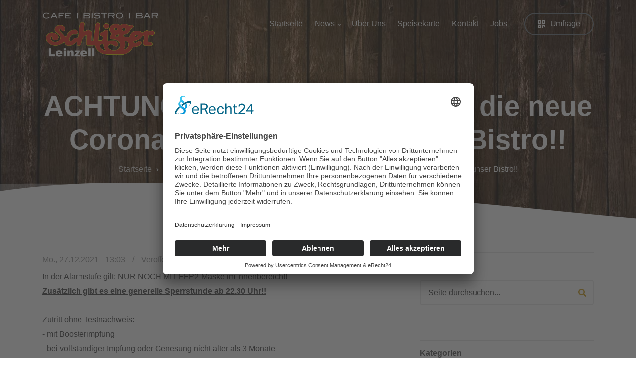

--- FILE ---
content_type: text/html; charset=UTF-8
request_url: https://bistro-schligger.de/blog/2021-12-27/achtung-ab-heute-2712-gilt-die-neue-corona-verordnung-fuer-unser-bistro
body_size: 48559
content:
<!DOCTYPE html>
<html lang="de" dir="ltr" prefix="og: https://ogp.me/ns#">
  <head>
    <script id="usercentrics-cmp" async data-eu-mode="true" data-settings-id="n0ZgjyVyJ" src="https://app.eu.usercentrics.eu/browser-ui/latest/loader.js"></script>
    <script type="application/javascript" src="https://sdp.eu.usercentrics.eu/latest/uc-block.bundle.js"></script>
    <meta charset="utf-8" />
<meta name="description" content="Das Bistro Schligger in Leinzell ist Kult und auch weit über den Ostalbkreis hinaus bekannt. 1988 eröffnet, steht das selbst ernannte &quot;Home of the Läbrkäsbriegl&quot; v.a. für gelebte Kultur und Tradition." />
<meta name="abstract" content="Das Bistro Schligger in Leinzell ist Kult und auch weit über den Ostalbkreis hinaus bekannt. 1988 eröffnet, steht das selbst ernannte &quot;Home of the Läbrkäsbriegl&quot; v.a. für gelebte Kultur und Tradition." />
<meta name="keywords" content="Schligger, Leinzell, Schligger Leinzell, Bistro, Bistro Schligger, Bar, Cafe, Café, Kaffee, Bier, Wein, Cocktails, Briegel, Leberkäse, Leberkäsbriegel, Live-Musik, Kehraus, Weißwurst-Frühstück, Ostalbkreis, Schwäbisch Gmünd" />
<meta name="geo.placename" content="Leinzell" />
<meta name="geo.position" content="48.84973561051356, 9.875931589002125" />
<meta name="geo.region" content="DE-BW" />
<meta name="icbm" content="48.84973561051356, 9.875931589002125" />
<link rel="canonical" href="https://bistro-schligger.de/blog/2021-12-27/achtung-ab-heute-2712-gilt-die-neue-corona-verordnung-fuer-unser-bistro" />
<meta property="og:site_name" content="Bistro Schligger – Die kultige Kneipe im Herzen von Leinzell" />
<meta property="og:type" content="Gastronomie, Essen und Trinken" />
<meta property="og:url" content="https://bistro-schligger.de/blog/2021-12-27/achtung-ab-heute-2712-gilt-die-neue-corona-verordnung-fuer-unser-bistro" />
<meta property="og:title" content="ACHTUNG: Ab heute (27.12.) gilt die neue Corona-Verordnung für unser Bistro!!" />
<meta property="og:description" content="Das Bistro Schligger in Leinzell ist Kult und auch weit über den Ostalbkreis hinaus bekannt. 1988 eröffnet, steht das selbst ernannte &quot;Home of the Läbrkäsbriegl&quot; v.a. für gelebte Kultur und Tradition." />
<meta property="og:image" content="https://schligger.de/sites/default/files/schligger_logo_fb.png" />
<meta property="og:image:secure_url" content="https://schligger.de/sites/default/files/schligger_logo_fb.png" />
<meta property="og:image:type" content="image/png" />
<meta property="og:image:width" content="1200" />
<meta property="og:image:height" content="630" />
<meta property="og:image:alt" content="bistro-schligger leinzell" />
<meta property="og:locale" content="de_DE" />
<meta name="Generator" content="Drupal 10 (https://www.drupal.org)" />
<meta name="MobileOptimized" content="width" />
<meta name="HandheldFriendly" content="true" />
<meta name="viewport" content="width=device-width, initial-scale=1.0" />

    <title>ACHTUNG: Ab heute (27.12.) gilt die neue Corona-Verordnung für unser Bistro!! | Bistro Schligger – Die kultige Kneipe im Herzen von Leinzell</title>
    <link rel="stylesheet" media="all" href="/sites/default/files/css/css_0FlO-lb-G7x3BBt_Pmsu8BZvXDlHW3O0DBmzuiSG0_4.css?delta=0&amp;language=de&amp;theme=businessplus_lite&amp;include=[base64]" />
<link rel="stylesheet" media="all" href="/sites/default/files/css/css_I4rnx9boU8bUKYfW1Dyyh4KprE1uG9j1WBBNko1tiMU.css?delta=1&amp;language=de&amp;theme=businessplus_lite&amp;include=[base64]" />
<link rel="stylesheet" media="all" href="//maxcdn.bootstrapcdn.com/bootstrap/4.1.3/css/bootstrap.min.css" />
<link rel="stylesheet" media="all" href="/sites/default/files/css/css_zBn26N3CzicEPQs8rW4vChyF2KL0w6jlkrSQFjN-2yM.css?delta=3&amp;language=de&amp;theme=businessplus_lite&amp;include=[base64]" />
<link rel="stylesheet" media="all" href="/themes/businessplus_lite/css/components/messages.css?t7cy7s" />
<link rel="stylesheet" media="all" href="/sites/default/files/css/css_ElH_ExAXktDOlr5UDT7pX-NLNLBWNThCjDarAiuoHak.css?delta=5&amp;language=de&amp;theme=businessplus_lite&amp;include=[base64]" />
<link rel="stylesheet" media="all" href="//use.fontawesome.com/releases/v5.1.0/css/all.css" />
<link rel="stylesheet" media="print" href="/sites/default/files/css/css_28CgrC5IPF9F60PbMmPPW8Fp0K_a2w9vgwAlzelBe4g.css?delta=7&amp;language=de&amp;theme=businessplus_lite&amp;include=[base64]" />
<link rel="stylesheet" media="all" href="/themes/businessplus_lite/css/theme/color-gold.css?t7cy7s" />
<link rel="stylesheet" media="all" href="/sites/default/files/css/css_wSx549cX-vvDCVExAZQlLb6BZZujlt4BKfLbN0V77kU.css?delta=9&amp;language=de&amp;theme=businessplus_lite&amp;include=[base64]" />

    
    <link rel="stylesheet" media="all" href="/libraries/fontawesome/css/all.css" />
	<link rel="apple-touch-icon" sizes="180x180" href="/sites/default/files/icons/apple-touch-icon.png" />
	<link rel="icon" type="image/png" sizes="32x32" href="/sites/default/files/icons/favicon-32x32.png" />
	<link rel="icon" type="image/png" sizes="16x16" href="/sites/default/files/icons/favicon-16x16.png" />
	<link rel="manifest" href="/sites/default/files/icons/site.webmanifest" />
	<link rel="mask-icon" href="/sites/default/files/icons/safari-pinned-tab.svg" color="#5bbad5" />
	<link rel="shortcut icon" href="/sites/default/files/icons/favicon.ico" />
	<meta name="msapplication-TileColor" content="#ffffff" />
	<meta name="msapplication-config" content="/sites/default/files/icons/browserconfig.xml" />
	<meta name="theme-color" content="#ffffff" />
	<link rel="stylesheet" media="screen" href="/libraries/cookiesjsr/dist/cookiesjsr.min.css">
  </head>
  <body class="layout-one-sidebar layout-sidebar-second wide hff-49 pff-49 sff-49 slff-49 paragraph-responsive-typography-enabled fixed-header-enabled slideout-side-right page-node-30">
        <a href="#main-content" class="visually-hidden focusable">
      Direkt zum Inhalt
    </a>
    
      <div class="dialog-off-canvas-main-canvas" data-off-canvas-main-canvas>
    
<div class="page-container">
  
  <div class="header-container-bg">
          <div class="header-container">

      
      
                      <header role="banner" class="clearfix header region--light-typography region--dark-background fixed-width two-columns">
          <div class="container">
                        <div class="clearfix header__container">
              <div class="row">
                                                  <div class="col-lg-4">
                                        <div class="clearfix header__section header-first">
                        <div class="region region-header-first">
    <div id="block-businessplus-lite-branding" class="clearfix site-branding block block-system block-system-branding-block">
  
    
    <div class="logo-and-site-name-wrapper clearfix">
          <div class="logo">
        <a href="/" title="Startseite" rel="home" class="site-branding__logo">
          <img src="/sites/default/files/schligger_logo.png" alt="Startseite" />
        </a>
      </div>
              <div class="site-name site-branding__name">
        <a href="/" title="Startseite" rel="home">Bistro Schligger</a>
      </div>
              <div class="site-slogan site-branding__slogan">Die kultige Kneipe im Herzen von Leinzell</div>
      </div>
</div>

  </div>

                    </div>
                                      </div>
                                                  <div class="col-lg-8">
                                        <div class="clearfix header__section header-second">
                        <div class="region region-header">
    <div id="block-mainnavigation" class="clearfix block block-superfish block-superfishmain">
  
    
      <div class="content">
      
<ul id="superfish-main" class="menu sf-menu sf-main sf-horizontal sf-style-none" role="menu" aria-label="Menü">
  

  
  <li id="main-standardfront-page" class="sf-depth-1 sf-no-children sf-first" role="none">
    
          <a href="/" class="sf-depth-1" role="menuitem">Startseite</a>
    
    
    
    
      </li>


            
  <li id="main-views-viewviewsuebersicht-artikel-newspage-1" class="sf-depth-1 menuparent" role="none">
    
          <a href="/blog" title="News | Bistro Schligger – Die kultige Kneipe im Herzen von Leinzell" class="sf-depth-1 menuparent" role="menuitem" aria-haspopup="true" aria-expanded="false">News</a>
    
    
    
              <ul role="menu">
      
      

  
  <li id="main-menu-link-content9ac8caf5-5ecb-4015-8b9e-e74bf81a60a7" class="sf-depth-2 sf-no-children sf-first sf-last" role="none">
    
          <a href="/news/werbung" title="Werbeaktionen im Bistro" class="sf-depth-2" role="menuitem">Werbung</a>
    
    
    
    
      </li>



              </ul>
      
    
    
      </li>


  
  <li id="main-menu-link-content63574d96-482b-4816-a068-495118d14ecb" class="sf-depth-1 sf-no-children" role="none">
    
          <a href="/ueber-uns" title="Über Uns | Bistro Schligger – Die kultige Kneipe im Herzen von Leinzell" class="sf-depth-1" role="menuitem">Über Uns</a>
    
    
    
    
      </li>


  
  <li id="main-menu-link-content2f38b57e-835c-43f1-9723-1618f4209c7c" class="sf-depth-1 sf-no-children" role="none">
    
          <a href="/speisekarte" title="Speisekarte | Bistro Schligger – Die kultige Kneipe im Herzen von Leinzell" class="sf-depth-1" role="menuitem">Speisekarte</a>
    
    
    
    
      </li>


  
  <li id="main-menu-link-content9a9efc1b-6381-49d4-a16f-cb76325b8148" class="sf-depth-1 sf-no-children" role="none">
    
          <a href="/kontakt" title="Kontakt | Bistro Schligger – Die kultige Kneipe im Herzen von Leinzell" class="sf-depth-1" role="menuitem">Kontakt</a>
    
    
    
    
      </li>


  
  <li id="main-menu-link-contentc2a4e732-061e-45e9-acaa-c79b06c38601" class="sf-depth-1 sf-no-children" role="none">
    
          <a href="/jobs" title="Jobs | Bistro Schligger – Die kultige Kneipe im Herzen von Leinzell" class="sf-depth-1" role="menuitem">Jobs</a>
    
    
    
    
      </li>


  
  <li id="main-menu-link-content944cf0ff-5559-445a-9c6b-d412b2253f99" class="sf-depth-1 sf-no-children" role="none">
    
          <a href="/umfrage" title="Umfrage zur Kundenzufriedenheit | Bistro Schligger – Die kultige Kneipe im Herzen von Leinzell" class="sf-depth-1" role="menuitem">Umfrage</a>
    
    
    
    
      </li>


  
  <li id="main-menu-link-content477dd120-8690-47e3-a564-d56a96697742" class="sf-depth-1 sf-no-children" role="none">
    
          <a href="/impressum" title="Impressum | Bistro Schligger – Die kultige Kneipe im Herzen von Leinzell" class="sf-depth-1" role="menuitem">Impressum</a>
    
    
    
    
      </li>


  
  <li id="main-menu-link-content025893e9-1f98-452f-96f8-7dc7d8e500a4" class="sf-depth-1 sf-no-children sf-last" role="none">
    
          <a href="/datenschutz" title="Datenschutz | Bistro Schligger – Die kultige Kneipe im Herzen von Leinzell" class="sf-depth-1" role="menuitem">Datenschutz</a>
    
    
    
    
      </li>


</ul>

    </div>
  </div>

  </div>

                    </div>
                                      </div>
                              </div>
            </div>
                      </div>
        </header>
              
    </div>
        

          <div id="banner" class="clearfix banner region--light-typography region--dark-background region--no-block-paddings">
      <div class="container-fluid">
                <div class="clearfix banner__container">
          <div class="row">
            <div class="col-12">
              <div class="banner__section">
                  <div class="region region-banner">
    <div id="block-businessplus-lite-page-title" class="clearfix block block-core block-page-title-block">
  
    
      <div class="content">
      
  <h1 class="title page-title"><span class="field field--name-title field--type-string field--label-hidden">ACHTUNG: Ab heute (27.12.) gilt die neue Corona-Verordnung für unser Bistro!!</span>
</h1>


    </div>
  </div>
<div id="block-businessplus-lite-breadcrumbs" class="clearfix block block-system block-system-breadcrumb-block">
  
    
      <div class="content">
      
  <nav class="breadcrumb" role="navigation" aria-labelledby="system-breadcrumb">
    <h2 id="system-breadcrumb" class="visually-hidden">Pfadnavigation</h2>
    <ol class="breadcrumb__items">
          <li class="breadcrumb__item">
        <span class="breadcrumb__item-separator fas fa-angle-right"></span>
                  <a href="/">
            <span>Startseite</span>
          </a>
              </li>
          <li class="breadcrumb__item">
        <span class="breadcrumb__item-separator fas fa-angle-right"></span>
                  <a href="/blog">
            <span>News &amp; Aktuelles</span>
          </a>
              </li>
          <li class="breadcrumb__item">
        <span class="breadcrumb__item-separator fas fa-angle-right"></span>
                  <span>ACHTUNG: Ab heute (27.12.) gilt die neue Corona-Verordnung für unser Bistro!!</span>
              </li>
        </ol>
  </nav>

    </div>
  </div>

  </div>

              </div>
            </div>
          </div>
        </div>
              </div>
    </div>
        </div>
    
      <div class="system-messages clearfix">
      <div class="container-fluid">
        <div class="row">
          <div class="col-12">
              <div class="region region-system-messages">
    <div data-drupal-messages-fallback class="hidden"></div>

  </div>

          </div>
        </div>
      </div>
    </div>
  
    
  
  
        <div id="main-content" class="clearfix main-content region--dark-typography region--white-background  region--no-separator">
      <div class="container">
        <div class="clearfix main-content__container">
          <div class="row">
            <section class="col-12 col-xl-8 ml-xl-auto mr-xl-auto">
                            <div class="clearfix main-content__section"
                >
                                    <div class="region region-content">
    <div id="block-businessplus-lite-content" class="clearfix block block-system block-system-main-block">
  
    
      <div class="content">
      

<article class="node node--type-article node--promoted node--view-mode-full clearfix">
  <div class="node__container">
          <div class="node__main-content clearfix">
      <header class="node__header">
          
    
  
      <div class="node__meta">
              <span class="node__meta-item">
          <span class="field field--name-created field--type-created field--label-hidden"><time datetime="2021-12-27T13:03:50+01:00" title="Montag, 27. Dezember 2021 - 13:03" class="datetime">Mo., 27.12.2021 - 13:03</time>
</span>

        </span>
        <span class="node__meta-user node__meta-item">
          Veröffentlicht von: <span class="field field--name-uid field--type-entity-reference field--label-hidden"><span>Schligger</span></span>
        </span>
        
                </div>
        </header>
        
  <div class="node__main-content-section">
    
            <div class="clearfix text-formatted field field--name-body field--type-text-with-summary field--label-hidden field__item"><p><span>In der Alarmstufe gilt: NUR NOCH MIT FFP2-Maske im Innenbereich!!<br>
<u><strong>Zusätzlich gibt es eine generelle Sperrstunde ab 22.30 Uhr!!</strong></u><br>
<br>
<u>Zutritt ohne Testnachweis:</u><br>
- mit Boosterimpfung<br>
- bei vollständiger Impfung oder Genesung nicht älter als 3 Monate<br>
- Auffrischimpfung nach Genesung nicht älter als 3 Monate<br>
<br>
Wir bieten auch Tests vor Ort zum Selbskostenpreis von € 2,- an.</span></p>
</div>
      <div class="item-list item-list--blazy item-list--blazy-grid"><ul class="blazy blazy--grid b-grid b-count-1 b-odd b-grid--sm-1 b-grid--md-3 b-grid--lg-3 blazy--slick-lightbox blazy--lightbox blazy--slick-lightbox-gallery blazy--field blazy--field-image blazy--field-image--full" data-slick-lightbox-gallery data-blazy="" id="blazy-node-article-image-full-slick-lightbox"><li class="grid"><div class="grid__content"><a href="/sites/default/files/styles/max_1300x1300/public/article/images/schligger_corona-regeln_271221_0.jpg?itok=oqEBGOLh" class="blazy__slick-lightbox litebox litebox--image" data-slick-lightbox-trigger data-box-url="/sites/default/files/styles/max_1300x1300/public/article/images/schligger_corona-regeln_271221_0.jpg?itok=oqEBGOLh" data-b-media="{&quot;id&quot;:&quot;slick-lightbox&quot;,&quot;count&quot;:1,&quot;boxType&quot;:&quot;image&quot;,&quot;type&quot;:&quot;image&quot;,&quot;token&quot;:&quot;b-ff4a62d360d&quot;,&quot;paddingHack&quot;:true,&quot;width&quot;:800,&quot;height&quot;:1128}">    <div data-b-thumb="/sites/default/files/styles/medium/public/article/images/schligger_corona-regeln_271221_0.jpg?itok=1hogqjrW" data-b-token="b-ff4a62d360d" class="media media--blazy media--switch media--switch--slick-lightbox media--image media--responsive media--ratio media--ratio--169 is-b-loading">  <img decoding="async" class="media__element b-lazy b-responsive" loading="lazy" data-src="/sites/default/files/styles/medium/public/article/images/schligger_corona-regeln_271221_0.jpg?itok=1hogqjrW" srcset="" sizes="(min-width: 1290px) 1290px, 100vw" width="156" height="220" data-srcset="/sites/default/files/styles/max_325x325/public/article/images/schligger_corona-regeln_271221_0.jpg?itok=BdEg2D-y 156w" src="data:image/svg+xml;charset=utf-8,%3Csvg%20xmlns%3D&#039;http%3A%2F%2Fwww.w3.org%2F2000%2Fsvg&#039;%20viewBox%3D&#039;0%200%20156%20220&#039;%2F%3E" alt="bistro-schligger news allgemein corona-verordnung" title="ACHTUNG: Ab heute (27.12.) gilt die neue Corona-Verordnung für unser Bistro!! (27.12.21) | News | Bistro Schligger – Die kultige Kneipe im Herzen von Leinzell" />

        <span class="media__icon media__icon--litebox"></span></div></a>
        <div class="litebox__caption visually-hidden">ACHTUNG: Ab heute (27.12.) gilt die neue Corona-Verordnung für unser Bistro!! (27.12.21) | News | Bistro Schligger – Die kultige Kneipe im Herzen von Leinzell</div>
  </div>
</li></ul></div>  <div class="field field--name-field-tags field--type-entity-reference field--label-above field--entity-reference-target-type-taxonomy-term clearfix">
    <div class="field__label">Tags</div>
          <div class="field__items">
              <div class="field__item"><a href="/tags/allgemein" hreflang="de">Allgemein</a></div>
          <div class="field__item"><a href="/tags/corona" hreflang="de">Corona</a></div>
              </div>
      </div>
<div class="shariff"   data-url="https://bistro-schligger.de/blog/2021-12-27/achtung-ab-heute-2712-gilt-die-neue-corona-verordnung-fuer-unser-bistro" data-title="ACHTUNG: Ab heute (27.12.) gilt die neue Corona-Verordnung für unser Bistro!! | Bistro Schligger – Die kultige Kneipe im Herzen von Leinzell" data-services="[&quot;twitter&quot;,&quot;facebook&quot;,&quot;linkedin&quot;,&quot;pinterest&quot;,&quot;whatsapp&quot;,&quot;mail&quot;,&quot;info&quot;]" data-theme="white" data-css="complete" data-orientation="horizontal" data-mail-url="mailto:" data-button-style="icon" data-lang="de">
    
        
</div>

  </div>
    
  
    </div>
  </div>
</article>

    </div>
  </div>

  </div>

                              </div>
                          </section>
                                      <aside class="col-lg-4">
                                <section class="sidebar__section sidebar-second clearfix"
                  >
                    <div class="region region-sidebar-second">
    <div class="search-block-form clearfix block block-search container-inline" data-drupal-selector="search-block-form" id="block-suchformular" role="search">
  
      <h2>Suchformular</h2>
    
      <form action="/search/node" method="get" id="search-block-form" accept-charset="UTF-8">
  <div class="js-form-item form-item js-form-type-search form-type-search js-form-item-keys form-item-keys form-no-label">
      <label for="edit-keys" class="visually-hidden">Suche</label>
        <input title="Die Begriffe eingeben, nach denen gesucht werden soll." placeholder="Seite durchsuchen..." data-drupal-selector="edit-keys" type="search" id="edit-keys" name="keys" value="" size="15" maxlength="128" class="form-search" />

        </div>
<div data-drupal-selector="edit-actions" class="form-actions js-form-wrapper form-wrapper" id="edit-actions"><input class="search-form__submit button js-form-submit form-submit" data-drupal-selector="edit-submit" type="submit" id="edit-submit" value="Suche" />
</div>

</form>

  </div>
<div class="views-element-container clearfix block block-views block-views-blocktagcloud-block-tags-block-1" id="block-views-block-tagcloud-block-tags-block-1">
  
      <h2 class="title">Kategorien</h2>
    
      <div class="content">
      <div><div class="view view-tagcloud-block-tags view-id-tagcloud_block_tags view-display-id-block_1 js-view-dom-id-e7db1de7d000fd39fdaa07401c0619223eb416b227b2a83e64cfcf580ed91a46">
  
    
      
      <div class="view-content">
          <div class="views-row"><div class="views-field views-field-name"><span class="field-content"><a href="/tags/allgemein" hreflang="de">Allgemein</a></span></div></div>
    <div class="views-row"><div class="views-field views-field-name"><span class="field-content"><a href="/tags/bildergalerien" hreflang="de">Bildergalerien</a></span></div></div>
    <div class="views-row"><div class="views-field views-field-name"><span class="field-content"><a href="/tags/corona" hreflang="de">Corona</a></span></div></div>
    <div class="views-row"><div class="views-field views-field-name"><span class="field-content"><a href="/tags/events" hreflang="de">Events</a></span></div></div>
    <div class="views-row"><div class="views-field views-field-name"><span class="field-content"><a href="/tags/fasching" hreflang="de">Fasching</a></span></div></div>
    <div class="views-row"><div class="views-field views-field-name"><span class="field-content"><a href="/tags/feiertage" hreflang="de">Feiertage</a></span></div></div>
    <div class="views-row"><div class="views-field views-field-name"><span class="field-content"><a href="/tags/heiligabend" hreflang="de">Heiligabend</a></span></div></div>
    <div class="views-row"><div class="views-field views-field-name"><span class="field-content"><a href="/tags/kehraus" hreflang="de">Kehraus</a></span></div></div>
    <div class="views-row"><div class="views-field views-field-name"><span class="field-content"><a href="/tags/stellengesuche" hreflang="de">Stellengesuche</a></span></div></div>

    </div>
  
          </div>
</div>

    </div>
  </div>
<div class="views-element-container clearfix block block-views block-views-blockcontent-recent-block-1" id="block-views-block-content-recent-block-1">
  
      <h2 class="title">Neuester Inhalt</h2>
    
      <div class="content">
      <div><div class="view view-content-recent view-id-content_recent view-display-id-block_1 js-view-dom-id-bc2fb85b270f0f65ba58c6c079df4e0686180c8763a8ff199461b9225d76660b">
  
    
      
      <div class="view-content">
      <div class="item-list">
  
  <ul>

          <li><div class="views-field views-field-title"><span class="field-content"><a href="/blog/2025-12-14/heiligabend-traditioneller-weisswurstfruehschoppen-vorverkauf-mit-platzreservierung" hreflang="de">Heiligabend: Traditioneller Weißwurstfrühschoppen – Vorverkauf mit Platzreservierung bis 20.12.!!</a></span></div><div class="views-field views-field-created"><span class="field-content"><time datetime="2025-12-14T17:17:00+01:00" class="datetime">So., 14.12.2025 - 17:17</time>
</span></div></li>
          <li><div class="views-field views-field-title"><span class="field-content"><a href="/blog/2023-03-31/schligger-wegen-umbau-vom-0104-bis-0904-geschlossen" hreflang="de">Schligger wegen Umbau vom 01.04. bis 09.04. geschlossen</a></span></div><div class="views-field views-field-created"><span class="field-content"><time datetime="2023-03-31T09:57:57+02:00" class="datetime">Fr., 31.03.2023 - 09:57</time>
</span></div></li>
          <li><div class="views-field views-field-title"><span class="field-content"><a href="/blog/2023-03-20/kein-aprilscherz-schligger-mit-neuer-geschaeftsfuehrung-ab-0104" hreflang="de">Kein Aprilscherz - Schligger mit neuer Geschäftsführung ab 01.04.</a></span></div><div class="views-field views-field-created"><span class="field-content"><time datetime="2023-03-20T09:54:26+01:00" class="datetime">Mo., 20.03.2023 - 09:54</time>
</span></div></li>
          <li><div class="views-field views-field-title"><span class="field-content"><a href="/blog/2022-04-01/achtung-nach-aktueller-coronavo-keine-beschraenkungen-mehr-baden-wuerttemberg-ab" hreflang="de">ACHTUNG: Nach aktueller CoronaVO keine Beschränkungen mehr in Baden-Württemberg ab 03.04. (Sonntag)</a></span></div><div class="views-field views-field-created"><span class="field-content"><time datetime="2022-04-01T16:25:43+02:00" class="datetime">Fr., 01.04.2022 - 16:25</time>
</span></div></li>
          <li><div class="views-field views-field-title"><span class="field-content"><a href="/blog/2022-01-31/achtung-alarmstufe-1-mit-neuen-corona-regeln-baden-wuerttemberg-ab-2801-freitag" hreflang="de">ACHTUNG: Alarmstufe 1 mit neuen Corona-Regeln in Baden-Württemberg ab 28.01. (Freitag)</a></span></div><div class="views-field views-field-created"><span class="field-content"><time datetime="2022-01-31T16:06:08+01:00" class="datetime">Mo., 31.01.2022 - 16:06</time>
</span></div></li>
          <li><div class="views-field views-field-title"><span class="field-content"><a href="/blog/2021-12-27/achtung-ab-heute-2712-gilt-die-neue-corona-verordnung-fuer-unser-bistro" hreflang="de">ACHTUNG: Ab heute (27.12.) gilt die neue Corona-Verordnung für unser Bistro!!</a></span></div><div class="views-field views-field-created"><span class="field-content"><time datetime="2021-12-27T13:03:50+01:00" class="datetime">Mo., 27.12.2021 - 13:03</time>
</span></div></li>
          <li><div class="views-field views-field-title"><span class="field-content"><a href="/blog/2021-12-13/heiligabend-2021-traditioneller-weisswurstfruehschoppen" hreflang="de">Heiligabend 2021: Traditioneller Weißwurstfrühschoppen – Vorverkauf mit Platzreservierung bis 21.12.!!</a></span></div><div class="views-field views-field-created"><span class="field-content"><time datetime="2021-12-13T07:00:01+01:00" class="datetime">Mo., 13.12.2021 - 07:00</time>
</span></div></li>
          <li><div class="views-field views-field-title"><span class="field-content"><a href="/blog/2021-12-06/schoen-wenn-man-mal-wieder-so-zusammen-sitzt" hreflang="de">Schön wenn man mal wieder so zusammen sitzt!!</a></span></div><div class="views-field views-field-created"><span class="field-content"><time datetime="2021-12-06T13:47:16+01:00" class="datetime">Mo., 06.12.2021 - 13:47</time>
</span></div></li>
          <li><div class="views-field views-field-title"><span class="field-content"><a href="/blog/2021-12-05/achtung-ab-sofort-koennen-sich-unsere-gaeste-auch-vor-ort-testen-lassen" hreflang="de">ACHTUNG: Ab sofort können sich unsere Gäste auch vor Ort testen lassen!!</a></span></div><div class="views-field views-field-created"><span class="field-content"><time datetime="2021-12-05T13:43:28+01:00" class="datetime">So., 05.12.2021 - 13:43</time>
</span></div></li>
          <li><div class="views-field views-field-title"><span class="field-content"><a href="/blog/2021-12-04/achtung-aktuell-zutritt-nur-mit-2g-also-geimpft-und-genesen-mit-aktuellem-test" hreflang="de">ACHTUNG: Aktuell Zutritt nur mit 2G+, also geimpft und genesen mit aktuellem Test!!</a></span></div><div class="views-field views-field-created"><span class="field-content"><time datetime="2021-12-04T13:29:38+01:00" class="datetime">Sa., 04.12.2021 - 13:29</time>
</span></div></li>
    
  </ul>

</div>

    </div>
  
          </div>
</div>

    </div>
  </div>
<div id="block-benutzeranmeldung" role="form" class="clearfix block block-user block-user-login-block">
  
      <h2 class="title">Benutzeranmeldung</h2>
    
      <div class="content">
      <form class="user-login-form" data-drupal-selector="user-login-form" action="/blog/2021-12-27/achtung-ab-heute-2712-gilt-die-neue-corona-verordnung-fuer-unser-bistro?destination=/blog/2021-12-27/achtung-ab-heute-2712-gilt-die-neue-corona-verordnung-fuer-unser-bistro" method="post" id="user-login-form" accept-charset="UTF-8">
  <div class="js-form-item form-item js-form-type-textfield form-type-textfield js-form-item-name form-item-name">
      <label for="edit-name" class="js-form-required form-required">Benutzername</label>
        <input autocorrect="none" autocapitalize="none" spellcheck="false" autocomplete="username" data-drupal-selector="edit-name" type="text" id="edit-name" name="name" value="" size="15" maxlength="60" class="form-text required" required="required" aria-required="true" />

        </div>
<div class="js-form-item form-item js-form-type-password form-type-password js-form-item-pass form-item-pass">
      <label for="edit-pass" class="js-form-required form-required">Passwort</label>
        <input autocomplete="current-password" data-drupal-selector="edit-pass" type="password" id="edit-pass" name="pass" size="15" maxlength="128" class="form-text required" required="required" aria-required="true" />

        </div>
<input autocomplete="off" data-drupal-selector="form-mqa-jbbvmneeeme4oxym37kcotk8lab5pa0681zfxgy" type="hidden" name="form_build_id" value="form-MQA-JbbVmNEEemE4oXYM37kcotk8LAB5PA0681zFxGY" />
<input data-drupal-selector="edit-user-login-form" type="hidden" name="form_id" value="user_login_form" />
<div data-drupal-selector="edit-actions" class="form-actions js-form-wrapper form-wrapper" id="edit-actions--2"><input data-drupal-selector="edit-submit" type="submit" id="edit-submit--2" name="op" value="Anmelden" class="button js-form-submit form-submit" />
</div>

</form>
<div class="item-list"><ul><li><a href="/user/password" title="Anweisungen zum Zurücksetzen des Passwortes per E-Mail zusenden." class="request-password-link">Passwort zurücksetzen</a></li></ul></div>
    </div>
  </div>

  </div>

                </section>
                              </aside>
                      </div>
        </div>
      </div>
    </div>
    
  
  
  
          <div id="featured-bottom" class="clearfix featured-bottom region--dark-typography region--gray-background region--no-separator">
      <div class="container">
                <div class="clearfix featured-bottom__container"
          >
          <div class="row">
            <div class="col-12">
              <div class="clearfix featured-bottom__section">
                  <div class="region region-featured-bottom">
    <div id="block-hinweisumfragefooterbottom" class="clearfix block block-block-content block-block-contentf2bd44df-a226-4427-9e70-4729ba7b6bd2">
  
    
      <div class="content">
      
            <div class="clearfix text-formatted field field--name-body field--type-text-with-summary field--label-hidden field__item"><img alt="bistro-schligger wir-werden-besser" data-entity-type="file" data-entity-uuid="bc5b36db-ab48-4aba-be42-d4da318f5a04" src="/sites/default/files/inline-images/party-people_icon.png" width="400" class="align-center" height="296" loading="lazy">
<h4 class="text-center">Sie wollten uns schon immer mal die Meinung sagen!?<br>
Dann sind Sie hier genau richtig..</h4>

<p class="text-center">&nbsp;<br>Wir wollen besser werden und brauchen dazu die Hilfe von Experten, nämlich VON IHNEN!<br>
Unsere Gäste und ihre Meinung sind uns wichtig, ob Stammgast oder nur einmal rein geschaut.</p>

<p class="text-center">Deshalb haben wir hier eine kleine Umfrage vorbereitet, mit der Sie uns gerne dabei unterstützen können..<br>
&nbsp;</p>

<p class="text-center" style="padding-bottom:0;"><a class="button button--outline" href="/umfrage" title="Umfrage | Bistro Schligger – Die kultige Kneipe im Herzen von Leinzell"><i class="fas fa-comments">&nbsp;</i> &nbsp; Zur Umfrage</a></p>
</div>
      
    </div>
  </div>

  </div>

              </div>
            </div>
          </div>
        </div>
              </div>
    </div>
      
  
  
  
          <div id="footer-top" class="clearfix footer-top one-region region--dark-typography region--white-dark-background region--no-separator">
      <div class="container">
                <div class="clearfix footer-top__container"
          >
          <div class="row">
                          <div class="col-12">
                                <div class="clearfix footer-top__section footer-top-first">
                    <div class="region region-footer-top-first">
    <div id="block-hinweisjobsfooterbottom" class="clearfix block block-block-content block-block-content9dc8e38e-263a-43b1-8b62-0cc044d020e4">
  
    
      <div class="content">
      
            <div class="clearfix text-formatted field field--name-body field--type-text-with-summary field--label-hidden field__item"><h3 class="text-center">Servicekräfte (w/m/d) gesucht!!</h3>

<p class="text-center">&nbsp;<br>
<i class="fas fa-check"></i> &nbsp; Du bist jung, motiviert und hast Spaß am Umgang mit anderen Menschen?</p>

<p class="text-center"><i class="fas fa-check"></i> &nbsp; Flexible Arbeitszeiten sind dir ebenfalls nicht fremd?</p>

<p class="text-center"><i class="fas fa-check"></i> &nbsp; Du arbeitest gern im Team und suchst den perfekten Nebenjob?<br>
&nbsp;</p>

<p class="text-center"><a class="button" href="/jobs" title="Jobs | Bistro Schligger"><i class="fas fa-file-signature"></i> &nbsp; Jetzt Termin zum Probearbeiten ausmachen!</a></p>
</div>
      
    </div>
  </div>

  </div>

                </div>
                              </div>
                                  </div>
        </div>
              </div>
    </div>
      
          <footer id="footer" class="clearfix footer region--light-typography region--dark-background region--no-separator ">
      <div class="container">
        <div class="clearfix footer__container">
          <div class="row">
                          <div class="col-md-6 col-xl-4">
                                <div class="clearfix footer__section footer-first"
                  >
                    <div class="region region-footer-first">
    <div id="block-sitebranding" class="clearfix site-branding block block-system block-system-branding-block">
  
    
    <div class="logo-and-site-name-wrapper clearfix">
          <div class="logo">
        <a href="/" title="Startseite" rel="home" class="site-branding__logo">
          <img src="/sites/default/files/schligger_logo.png" alt="Startseite" />
        </a>
      </div>
              <div class="site-name site-branding__name">
        <a href="/" title="Startseite" rel="home">Bistro Schligger</a>
      </div>
              <div class="site-slogan site-branding__slogan">Die kultige Kneipe im Herzen von Leinzell</div>
      </div>
</div>
<div id="block-footer-block-subline" class="clearfix block block-block-content block-block-content35e02a85-23c7-4a47-bda2-9ddbe0a7b91c">
  
    
      <div class="content">
      
            <div class="clearfix text-formatted field field--name-body field--type-text-with-summary field--label-hidden field__item"><p><em>Home is where your "Lebrkäsbriegl" is..</em></p>

<p>Tel.: <a href="tel:+4971755925" style="text-decoration:none;">+49 (0) 7175 - 59 25</a><br>
eMail: <a href="mailto:info@bistro-schligger.de" style="text-decoration:none;">info(at)bistro-schligger.de</a></p>
</div>
      
    </div>
  </div>

  </div>

                </div>
                              </div>
                                      <div class="col-md-6 col-xl-2">
                                <div class="clearfix footer__section footer-second"
                  >
                    <div class="region region-footer-second">
    <div id="block-footer-block-kontaktdaten" class="clearfix block block-block-content block-block-contentfd6eaee7-5d91-4879-a239-fd0426edb306">
  
      <h2 class="title">Kontakt</h2>
    
      <div class="content">
      
            <div class="clearfix text-formatted field field--name-body field--type-text-with-summary field--label-hidden field__item"><p><strong>Bistro Schligger</strong><br>
Hardtstraße 7/1<br>
73575 Leinzell</p>

<p><strong>Inhaber:</strong><br>
Kai Hochstetter</p>
</div>
      
    </div>
  </div>

  </div>

                </div>
                              </div>
                        <div class="clearfix d-none d-sm-block d-md-none"></div>
                          <div class="col-md-4 col-xl-2">
                                <div class="clearfix footer__section footer-third"
                  >
                    <div class="region region-footer-third">
    <nav role="navigation" aria-labelledby="block-footer-menu-2-menu" id="block-footer-menu-2" class="clearfix block block-menu navigation menu--footer-menu-2">
      
  <h2 id="block-footer-menu-2-menu">Sitemap</h2>
  

        
              <ul class="clearfix menu">
                    <li class="menu-item">
        <a href="/" title="Bistro Schligger – Die kultige Kneipe im Herzen von Leinzell" data-drupal-link-system-path="&lt;front&gt;">Startseite</a>
              </li>
                <li class="menu-item">
        <a href="/blog" title="News | Bistro Schligger – Die kultige Kneipe im Herzen von Leinzell" data-drupal-link-system-path="blog">News</a>
              </li>
                <li class="menu-item">
        <a href="/ueber-uns" title="Über Uns | Bistro Schligger – Die kultige Kneipe im Herzen von Leinzell" data-drupal-link-system-path="node/5">Über Uns</a>
              </li>
                <li class="menu-item">
        <a href="/speisekarte" title="Speisekarte | Bistro Schligger – Die kultige Kneipe im Herzen von Leinzell" data-drupal-link-system-path="node/4">Speisekarte</a>
              </li>
                <li class="menu-item">
        <a href="/kontakt" title="Kontakt | Bistro Schligger – Die kultige Kneipe im Herzen von Leinzell" data-drupal-link-system-path="contact">Kontakt</a>
              </li>
                <li class="menu-item">
        <a href="/jobs" title="Jobs | Bistro Schligger – Die kultige Kneipe im Herzen von Leinzell" data-drupal-link-system-path="node/34">Jobs</a>
              </li>
        </ul>
  


  </nav>

  </div>

                </div>
                              </div>
                        <div class="clearfix d-none d-sm-block d-md-none d-none d-md-block d-xl-none"></div>
                          <div class="col-md-4 col-xl-2">
                                <div class="clearfix footer__section footer-fourth"
                  >
                    <div class="region region-footer-fourth">
    <div id="block-offnungszeiten-block" class="clearfix block block-block-content block-block-content9dc28a2d-e693-4a02-aea0-56e53a66de8e">
  
      <h2 class="title">Öffnungszeiten</h2>
    
      <div class="content">
      
            <div class="clearfix text-formatted field field--name-body field--type-text-with-summary field--label-hidden field__item"><p>Mo - Do: 14 - 23 Uhr<br>
Fr: 14 - 1 Uhr<br>
Sa: 11 - 1 Uhr<br>
So, <em>Feiertags</em>:<br>
10 - 21.30 Uhr</p>

<p><em>Wir behalten uns kurzfristige Änderungen vor.</em></p></div>
      
    </div>
  </div>

  </div>

                </div>
                              </div>
                                      <div class="col-md-4 col-xl-2">
                                <div class="clearfix footer__section footer-fifth"
                  >
                    <div class="region region-footer-fifth">
    <div id="block-socialmedia-block" class="clearfix block block-block-content block-block-content76c09494-498c-46f7-9108-195c765207d1">
  
      <h2 class="title">Social Media</h2>
    
      <div class="content">
      
            <div class="clearfix text-formatted field field--name-body field--type-text-with-summary field--label-hidden field__item"><p>Ihr könnt uns auch über die sozialen Medien folgen:</p>

<p class="social_media"><a href="https://www.facebook.com/bistroschligger/" target="_blank"><i class="fab fa-facebook-f"></i></a> &nbsp; <a class="fb" href="https://www.facebook.com/bistroschligger/" target="_blank">Facebook</a></p>

<p class="social_media"><a href="https://www.instagram.com/bistroschligger/" target="_blank"><i class="fab fa-instagram"></i></a> &nbsp; <a class="fb" href="https://www.instagram.com/bistroschligger/" target="_blank">Instagram</a></p>
</div>
      
    </div>
  </div>

  </div>

                </div>
                              </div>
                      </div>
        </div>
      </div>
    </footer>
      
  
          <div id="subfooter" class="clearfix subfooter region--light-typography region--dark-background region--no-separator ">
      <div class="container">
                <div class="clearfix subfooter__container">
          <div class="row">
                          <div class="col-lg-6">
                                <div class="clearfix subfooter__section subfooter-first">
                    <div class="region region-sub-footer-first">
    <div id="block-copyright-hinweis-block" class="clearfix block block-block-content block-block-content7737120a-60de-4c4a-a9ba-f32783675988">
  
    
      <div class="content">
      
            <div class="clearfix text-formatted field field--name-body field--type-text-with-summary field--label-hidden field__item"><p>2025 © Bistro Schligger. Alle Rechte vorbehalten.</p></div>
      
    </div>
  </div>

  </div>

                </div>
                              </div>
                                      <div class="col-lg-6">
                                <div class="clearfix subfooter__section subfooter-second">
                    <div class="region region-footer">
    <div id="block-footermenucookiesetttingsde" class="clearfix block block-block-content block-block-content50a563ec-25d9-418c-9eed-83e07ec97ae8">
  
    
      <div class="content">
      
            <div class="clearfix text-formatted field field--name-body field--type-text-with-summary field--label-hidden field__item"><ul class="clearfix menu">
                    <li class="menu-item">
        <a href="/impressum" title="Impressum | Bistro Schligger – Die kultige Kneipe im Herzen von Leinzell">Impressum</a>
              </li>
                <li class="menu-item">
        <a href="/datenschutz" title="Datenschutz | Bistro Schligger – Die kultige Kneipe im Herzen von Leinzell">Datenschutz</a>
              </li>
                <li class="menu-item">
        <a href="javascript:UC_UI.showSecondLayer();">Cookie-Einstellungen</a>
              </li>
                <li class="menu-item">
        <a href="/kontakt" data-drupal-link-system-path="contact">Kontakt</a>
              </li>
        </ul></div>
      
    </div>
  </div>

  </div>

                </div>
                              </div>
                      </div>
        </div>
              </div>
    </div>
      
        <div class="to-top"><i class="fas fa-angle-double-up"></i></div>
    
</div>

  </div>

    
    <script type="application/json" data-drupal-selector="drupal-settings-json">{"path":{"baseUrl":"\/","pathPrefix":"","currentPath":"node\/30","currentPathIsAdmin":false,"isFront":false,"currentLanguage":"de"},"pluralDelimiter":"\u0003","suppressDeprecationErrors":true,"businessplus_lite":{"flexsliderInPageInit":{"inPageSliderEffect":"slide"},"inPageNavigation":{"inPageNavigationOffset":74},"transparentHeader":{"transparentHeaderOpacity":0},"slideoutInit":{"slideoutSide":"right","slideoutTouchSwipe":false}},"ajaxTrustedUrl":{"form_action_p_pvdeGsVG5zNF_XLGPTvYSKCf43t8qZYSwcfZl2uzM":true,"\/search\/node":true},"blazy":{"loadInvisible":false,"offset":100,"saveViewportOffsetDelay":50,"validateDelay":25,"container":"","loader":true,"unblazy":false,"visibleClass":false},"blazyIo":{"disconnect":false,"rootMargin":"0px","threshold":[0,0.25,0.5,0.75,1]},"slickLightbox":{"lightbox":{"itemContainers":[".box",".grid",".field__item",".views-row",".content"],"itemSelector":"[data-slick-lightbox-trigger],.slick-lightbox-trigger"},"slick":{"mobileFirst":true,"centerMode":true,"centerPadding":"","swipeToSlide":true,"waitForAnimate":false,"responsive":[{"breakpoint":1,"settings":{"centerMode":true,"centerPadding":"","swipeToSlide":true,"waitForAnimate":false}},{"breakpoint":767,"settings":{"centerMode":true,"centerPadding":"","swipeToSlide":true,"waitForAnimate":false}}],"lazyLoad":"ondemand"}},"superfish":{"superfish-main":{"id":"superfish-main","sf":{"animation":{"opacity":"show","height":"show"},"speed":"fast","autoArrows":true,"dropShadows":true},"plugins":{"smallscreen":{"cloneParent":0,"mode":"window_width","expandText":"Aufklappen","collapseText":"Zusammenklappen"},"supposition":true,"supersubs":true}}},"user":{"uid":0,"permissionsHash":"c746e36ef186341b8d9e16798c84c0fd5a4bfeb6ee1ba318be4797375dfb2321"}}</script>
<script src="/sites/default/files/js/js_PSUPTY3M2NguUfYXFK08T5Kq2Zdv_BY7vrPEzIt6mQs.js?scope=footer&amp;delta=0&amp;language=de&amp;theme=businessplus_lite&amp;include=[base64]"></script>
<script src="//cdnjs.cloudflare.com/ajax/libs/popper.js/1.12.9/umd/popper.min.js"></script>
<script src="//maxcdn.bootstrapcdn.com/bootstrap/4.1.3/js/bootstrap.min.js"></script>
<script src="/sites/default/files/js/js_muhYSUC1SYRUr2f5qe6-FP-nm78_o-U9nrZ-EruyfPI.js?scope=footer&amp;delta=3&amp;language=de&amp;theme=businessplus_lite&amp;include=[base64]"></script>

  </body>
</html>


--- FILE ---
content_type: text/css
request_url: https://bistro-schligger.de/sites/default/files/css/css_ElH_ExAXktDOlr5UDT7pX-NLNLBWNThCjDarAiuoHak.css?delta=5&language=de&theme=businessplus_lite&include=eJx1klGSwyAIhi8UmyPtoJKEWZQMYNv09GvT7s4-2BcEP4RfNDI8jnlVylM8XRbIVNcpNqOKZjs3-2JynKOImyvsIeU64oqQk7YSBzAJi4ZVOA9gRgdizGFB8KYYIkv6HiQudO9ZW--DOsJSHW5oUjAks1GG9pQd1s7livqx0coSgYP5weNhUA1nmQpXWsFJRhPpxd9F0DZEHykqPeqFRqhKxg_bAdQp8QjLjUMClWbIwdGcilQCtkCVfHDAJbjsQyDstE-JweyYIxj--n-q3_EpNYk-1WkBpgdOtoHSsszvtU-87IzeAVP6nk97eT7T_7gA1UvGBRr7C3Qt6-ZR7ufXnKztqAvZNp_XscMcy0vblfBm82kvRXJj_AEljyKI
body_size: 1911
content:
/* @license GPL-2.0-or-later https://www.drupal.org/licensing/faq */
.node--view-mode-teaser{padding:0 0 30px 0;margin-bottom:40px;}.node__header{padding:0 0 5px;}.node__header .field--name-user-picture{padding:0 0 5px 0;max-width:55px;}.node__title{font-size:30px;margin-top:0px;}.node--view-mode-teaser .node__header h2{margin-bottom:20px;}.node__links{margin-top:35px;}.node--view-mode-teaser .node__links{margin-top:15px;}.node__container{position:relative;}.feed-icon{display:block;margin:0px 0 60px;}.node__header .profile{display:inline-block;margin-right:40px;}.node__header .profile img{max-width:40px;}.node__meta{font-size:14px;margin:0 0 10px;display:inline-block;}.node__submitted-info ~ .comments-count__counter:before{content:"-";}.path-frontpage ul li.statistics-counter{display:none;}.node--view-mode-teaser ul li.statistics-counter{display:none;}
.node--type-article .node__meta{margin-bottom:0;}.layout-no-sidebars.page-node-type-article .node--type-article .node__meta{text-align:center;display:block;}.node--type-article .node__meta-item{display:inline-block;font-size:16px;}.node--type-article .node__meta-item:after{content:"/";padding-left:10px;padding-right:10px;}.node--type-article .node__meta-item:last-child:after{content:"";display:none;}.region--dark-typography .node--type-article .node__meta-item{color:#939393;}.node--type-article .node__meta-item .svg-inline--fa{margin-right:5px;font-size:14px;}.node--type-article .image-wrapper{position:relative;}.node--type-article .image-wrapper .day{font-size:35px;font-weight:600;display:block;line-height:1;}.node--type-article .image-wrapper .month-year{font-size:14px;font-weight:500;}.node--type-article .node__header{margin-bottom:0;}.node--type-article .node__meta .inline-list{margin-top:0;margin-bottom:0;}.page-node-type-article .page-title{margin-bottom:10px;}@media (min-width:768px){.node--type-article .node__side{float:left;width:150px;padding-right:30px;min-height:1px;}.node--type-article .node__side + .node__main-content{overflow:hidden;}}@media (max-width:767px){.node--type-article .node__side{display:none;}}.node--type-article .node__submitted-info{font-size:11px;}.node__user-info{padding:30px 0 0 0;border-top-width:2px;border-top-color:#f2f2f2;border-top-style:solid;margin-top:45px;margin-bottom:55px;}.node__user-info .user-picture{margin-bottom:10px;}.node__user-info .user-full-name{font-size:18px;color:#424242;font-weight:600;}.node__user-info .user-signature{color:#424242;}@media (min-width:576px){.node__user-info .user-picture{margin-right:30px;float:left;max-width:170px;max-height:170px;}.node__user-info .user-picture ~ .user-full-name,.node__user-info .user-picture ~ .user-signature{margin-left:170px;}}@media (max-width:575px){.node__user-info .field--name-user-picture{text-align:center;}}.paragraph-responsive-typography-enabled.page-node-type-article .node__main-content p{line-height:calc(155% + 0.2vw);font-size:calc(0.85em + 0.2vw);}.paragraph-responsive-typography-enabled.page-node-type-article .node--view-mode-teaser .node__main-content p{font-size:18px;line-height:1.5;}.node--type-article .node__main-content .field--name-field-mt-subheader-body p{font-size:50px;line-height:1.1;}.layout-no-sidebars .node--type-article .node__main-content .field--name-field-mt-subheader-body{text-align:center;}.node--view-mode-teaser.node--type-article .images-container{margin-bottom:20px;}.node--view-mode-teaser.node--type-article .node__header h2{margin-bottom:5px;}.node--view-mode-teaser.node--type-article .node__header h2 a{color:#575757;}.node--view-mode-teaser.node--type-article .node__header h2 a:hover{text-decoration:none;}.node--view-mode-teaser.node--type-article .field--entity-reference-target-type-taxonomy-term,.node--view-mode-teaser.node--type-article .field--entity-reference-target-type-taxonomy-term.field__item{margin-bottom:0;margin-top:5px;}.node--view-mode-teaser.node--type-article .node__links{margin-top:0;}.node--view-mode-teaser.node--type-article .day{font-size:35px;font-weight:600;display:block;line-height:1;}.node--view-mode-teaser.node--type-article .month-year{font-size:14px;font-weight:500;}
.view-testimonials-grid .views-row{margin:0 0 60px 0;border-radius:5px;}.view-testimonials-grid .views-row:after{display:block;clear:both;content:"";}.view-testimonials-grid .views-field-field-mt-tst-testimonial-image{text-align:center;}.view-testimonials-grid .views-field-field-mt-tst-body{padding-bottom:10px;}.region--dark-typography .view-testimonials-grid .views-field-field-mt-tst-body{color:#424242;}.view-testimonials-grid .views-field-field-mt-tst-body p{padding:0;position:relative;margin-bottom:10px;}.view-testimonials-grid .views-field-title a{font-size:16px;font-weight:600;display:inline-block;}.headings-wide-spacing-enabled .view-testimonials-grid .views-field-title{letter-spacing:0.25em;text-transform:uppercase;}.view-testimonials-grid .views-field-field-mt-tst-subtitle{font-size:16px;font-weight:500;}.view-testimonials-grid .views-field-field-mt-tst-subtitle{font-style:italic;font-weight:400;}.region--dark-typography .view-testimonials-grid .views-field-field-mt-tst-subtitle{color:#939393;}@media (min-width:768px){.views-field-field-mt-tst-testimonial-image{margin-right:25px;float:left;max-width:70px;max-height:70px;}.view-testimonials-grid .views-field-field-mt-tst-testimonial-image ~ .views-field-title,.view-testimonials-grid .views-field-field-mt-tst-testimonial-image ~ .views-field-field-mt-tst-subtitle{margin-left:95px;}}@media (max-width:767px){.view-testimonials-grid .views-field-field-mt-tst-testimonial-image .views-field-field-image{max-width:70px;display:inline-block;margin-bottom:10px;}}
.owl-carousel{margin:0;padding:0;}.owl-carousel .owl-item li{list-style:none;}.owl-nav{width:100%;position:relative;height:60px;}.owl-nav div{display:inline-block;position:absolute;-webkit-transition:all 0.2s ease-in-out;-moz-transition:all 0.2s ease-in-out;-o-transition:all 0.2s ease-in-out;-ms-transition:all 0.2s ease-in-out;transition:all 0.2s ease-in-out;font-size:50px;top:0;width:55px;height:55px;text-align:center;}.owl-nav div:hover{text-decoration:none;}.region--light-typography .owl-nav div{color:#ffffff;}.region--light-typography .owl-nav div:hover{color:#ffffff;}.owl-nav div:after{position:absolute;font-family:"Font Awesome 5 Free";font-weight:900;font-size:50px;left:50%;top:0;text-align:center;line-height:55px;width:20px;margin-left:-10px;}.owl-nav .owl-prev{margin-left:-70px;left:50%;}.owl-nav .owl-prev:after{content:"\f104";}.owl-nav .owl-next{right:50%;left:auto;margin-right:-70px;}.owl-nav .owl-next:after{content:"\f105";}.owl-dots{text-align:center;margin-top:20px;}.owl-nav ~ .owl-dots{margin-top:0;}.owl-dot{display:inline-block;zoom:1;}.owl-dot span{display:block;width:20px;height:5px;margin:5px;-webkit-border-radius:5px;-moz-border-radius:5px;border-radius:5px;border-width:2px;border-style:solid;border-color:#c2c2c2;background-color:#c2c2c2;-webkit-transition:all 0.2s ease-in-out;-moz-transition:all 0.2s ease-in-out;-o-transition:all 0.2s ease-in-out;-ms-transition:all 0.2s ease-in-out;transition:all 0.2s ease-in-out;}.region--light-typography .owl-dot span{border-color:#ffffff;background-color:#ffffff;opacity:0.8;}.region--light-typography .owl-dot.active span,.region--light-typography .owl-dot:hover span{border-color:#ffffff;background-color:#ffffff;opacity:1;}
.mt-carousel-testimonials{padding:0 0 25px;}.view-mt-testimonials-carousel .icon{width:60px;height:60px;background-color:#f3f3f3;border-radius:100%;text-align:center;margin-bottom:30px;}.region--gray-background .view-mt-testimonials-carousel .icon{background-color:#ffffff;}.view-mt-testimonials-carousel .icon .svg-inline--fa{font-size:20px;height:100%;}.view-mt-testimonials-carousel .view-header h2{max-width:500px;margin-bottom:70px;}.mt-carousel-testimonials .owl-item{margin-bottom:30px;}.mt-carousel-testimonials .mt-carousel-item{margin:0 15px;min-height:230px;background-color:#ffffff;color:#424242;padding:30px;border-radius:5px;box-shadow:3px 13px 30px 0px rgba(0,0,0,0.05);border-top-width:3px;border-top-style:solid;border-top-color:transparent;-webkit-transition:all 0.2s ease-in-out;-moz-transition:all 0.2s ease-in-out;-ms-transition:all 0.2s ease-in-out;-o-transition:all 0.2s ease-in-out;transition:all 0.2s ease-in-out;}@media (max-width:1400px) and (min-width:1200px){.mt-carousel-testimonials .mt-carousel-item{min-height:290px;}}@media (max-width:991px) and (min-width:768px){.mt-carousel-testimonials .mt-carousel-item{min-height:290px;}}.mt-carousel-testimonials .mt-carousel-item:hover{box-shadow:5px 13px 30px 0px rgba(73,45,105,0.25),inset 0px 3px 0px 0px rgba(245,67,70,0.004);}.region--light-typography .view-mt-testimonials-carousel .view-header h2{color:#ffffff;}
.to-top{position:fixed;right:10px;bottom:10px;width:45px;height:45px;color:#ffffff;border-width:0px;border-style:solid;border-color:transparent;-webkit-border-radius:100%;-moz-border-radius:100%;border-radius:100%;cursor:pointer;text-align:center;opacity:0;filter:alpha(opacity=0);-webkit-transform:scale(0);-moz-transform:scale(0);-ms-transform:scale(0);-o-transform:scale(0);transform:scale(0);-webkit-transition:all 0.4s;-moz-transition:all 0.4s;-o-transition:all 0.4s;-ms-transition:all 0.4s;transition:all 0.4s;z-index:100;}.to-top:hover{background-color:#ffffff;}.page-container-border-enabled .to-top{right:30px;bottom:20px;}.to-top.show{-webkit-transform:scale(1);-moz-transform:scale(1);-ms-transform:scale(1);-o-transform:scale(1);transform:scale(1);opacity:1;filter:alpha(opacity=100);}.to-top .svg-inline--fa{height:100%;font-size:16px;}@media (min-width:992px){.to-top{width:55px;height:55px;right:30px;bottom:30px;}.page-container-border-enabled .to-top{right:45px;bottom:30px;}.to-top .svg-inline--fa{font-size:24px;}}
.tooltip-inner{color:#ffffff;font-size:12px;padding:3px 10px 2px;}



--- FILE ---
content_type: text/css
request_url: https://bistro-schligger.de/themes/businessplus_lite/css/theme/color-gold.css?t7cy7s
body_size: 27962
content:
/**
 * @file
 * Gold color styling for Business+ Lite for Drupal 8.
 *
 * $base: #cd9d18;
 * $secondary: #72570d;
 * $dark: #463508;
 * $dark_NEW: #322605;
 */
/* $base: elements */
a {
  color: #cd9d18;
}

a:hover,
a:focus {
  color: #cd9d18;
}

a.link--dark,
.link--dark a {
  color: #322605;
}

a.link--dark:hover,
.link--dark a:hover,
a.link--dark:focus,
.link--dark a:focus {
  color: #cd9d18;
}

a.link--bordered,
.link--bordered a {
  border-color: #cd9d18;
}

.text--dark {
  color: #322605;
}

.region--colored-background h1.text--dark,
.region--colored-background h2.text--dark,
.region--colored-background h3.text--dark,
.region--colored-background h4.text--dark,
.region--colored-background h5.text--dark,
.region--colored-background h6.text--dark {
  color: #322605;
}

.text--colored {
  color: #cd9d18;
}

.region--black-background h1.text--colored,
.region--black-background h2.text--colored,
.region--black-background h3.text--colored,
.region--black-background h4.text--colored,
.region--black-background h5.text--colored,
.region--black-background h6.text--colored,
.region--dark-background h1.text--colored,
.region--dark-background h2.text--colored,
.region--dark-background h3.text--colored,
.region--dark-background h4.text--colored,
.region--dark-background h5.text--colored,
.region--dark-background h6.text--colored {
  color: #cd9d18;
}

.link--hover-style-3 {
  background-image: linear-gradient(rgba(205, 157, 24, 0.5) 0%, rgba(205, 157, 24, 0.5) 100%);
}

.link--hover-style-3:hover {
  background-image: linear-gradient(#cd9d18 0%, #cd9d18 100%);
}

.region--light-typography .link--hover-style-3:hover {
  color: #cd9d18;
}

.region--dark-typography .col-12 h2.title,
.region--dark-typography .col-12 nav > h2,
.region--dark-typography .col-12 .block-search > h2 {
  color: #322605;
}

/* $base: layout */
.region--dark-background {
  /*background-color: #463508;
  background-color: #322605;*/
}
#footer.region--dark-background,
#subfooter.region--dark-background {
  background-color: #322605;
}

.region--colored-background {
  background-color: #cd9d18;
}

.region--white-dark-background {
  background: #ffffff;
  background: -moz-linear-gradient(top, #ffffff 50%, #322605 50%);
  background: -webkit-linear-gradient(top, #ffffff 50%, #322605 50%);
  background: linear-gradient(to bottom, #ffffff 50%, #322605 50%);
  filter: progid:DXImageTransform.Microsoft.gradient( startColorstr='#ffffff', endColorstr='$dark',GradientType=0 );
}

.region--gray-background + .region--white-dark-background {
  background: #f3f3f3;
  background: -moz-linear-gradient(top, #f3f3f3 50%, #322605 50%);
  background: -webkit-linear-gradient(top, #f3f3f3 50%, #322605 50%);
  background: linear-gradient(to bottom, #f3f3f3 50%, #322605 50%);
  filter: progid:DXImageTransform.Microsoft.gradient( startColorstr='#f3f3f3', endColorstr='$dark',GradientType=0 );
}

.region--dark-background + .region--separator-incline-diagonal:before {
  background: linear-gradient(to bottom right, #322605 49.5%, transparent 50%);
}

.region--colored-background + .region--separator-incline-diagonal:before {
  background: linear-gradient(to bottom right, #cd9d18 49.5%, transparent 50%);
}

.region--dark-background + .region--separator-decline-diagonal:before {
  background: linear-gradient(to bottom left, #322605 49.5%, transparent 50%);
}

.region--colored-background + .region--separator-decline-diagonal:before {
  background: linear-gradient(to bottom left, #cd9d18 49.5%, transparent 50%);
}

.page-container-border-enabled .page-container {
  border-color: #cd9d18;
}

.region--dark-background.header-top-highlighted:before {
  background: -moz-linear-gradient(left, rgba(255, 255, 255, 0) 0%, rgba(205, 157, 24, 0.1) 50%, rgba(255, 255, 255, 0) 100%);
  background: -webkit-linear-gradient(left, rgba(255, 255, 255, 0) 0%, rgba(205, 157, 24, 0.1) 50%, rgba(255, 255, 255, 0) 100%);
  background: linear-gradient(to right, rgba(255, 255, 255, 0) 0%, rgba(205, 157, 24, 0.1) 50%, rgba(255, 255, 255, 0) 100%);
}

.region--dark-background.header-top:before {
  background: -moz-linear-gradient(left, rgba(255, 255, 255, 0) 0%, rgba(205, 157, 24, 0.1) 50%, rgba(255, 255, 255, 0) 100%);
  background: -webkit-linear-gradient(left, rgba(255, 255, 255, 0) 0%, rgba(205, 157, 24, 0.1) 50%, rgba(255, 255, 255, 0) 100%);
  background: linear-gradient(to right, rgba(255, 255, 255, 0) 0%, rgba(205, 157, 24, 0.1) 50%, rgba(255, 255, 255, 0) 100%);
}

.region--dark-background.header:before {
  background: -moz-linear-gradient(left, rgba(255, 255, 255, 0) 0%, rgba(205, 157, 24, 0.1) 50%, rgba(255, 255, 255, 0) 100%);
  background: -webkit-linear-gradient(left, rgba(255, 255, 255, 0) 0%, rgba(205, 157, 24, 0.1) 50%, rgba(255, 255, 255, 0) 100%);
  background: linear-gradient(to right, rgba(255, 255, 255, 0) 0%, rgba(205, 157, 24, 0.1) 50%, rgba(255, 255, 255, 0) 100%);
}

.region--dark-background.banner:before {
  background: -moz-linear-gradient(left, rgba(255, 255, 255, 0) 0%, rgba(205, 157, 24, 0.1) 50%, rgba(255, 255, 255, 0) 100%);
  background: -webkit-linear-gradient(left, rgba(255, 255, 255, 0) 0%, rgba(205, 157, 24, 0.1) 50%, rgba(255, 255, 255, 0) 100%);
  background: linear-gradient(to right, rgba(255, 255, 255, 0) 0%, rgba(205, 157, 24, 0.1) 50%, rgba(255, 255, 255, 0) 100%);
}

.region--white-dark-background.footer-top:before {
  background: -moz-linear-gradient(left, rgba(255, 255, 255, 0) 0%, rgba(205, 157, 24, 0.1) 50%, rgba(255, 255, 255, 0) 100%);
  background: -webkit-linear-gradient(left, rgba(255, 255, 255, 0) 0%, rgba(205, 157, 24, 0.1) 50%, rgba(255, 255, 255, 0) 100%);
  background: linear-gradient(to right, rgba(255, 255, 255, 0) 0%, rgba(205, 157, 24, 0.1) 50%, rgba(255, 255, 255, 0) 100%);
}

.region--dark-background.footer-top:before {
  background: -moz-linear-gradient(left, rgba(255, 255, 255, 0) 0%, rgba(205, 157, 24, 0.1) 50%, rgba(255, 255, 255, 0) 100%);
  background: -webkit-linear-gradient(left, rgba(255, 255, 255, 0) 0%, rgba(205, 157, 24, 0.1) 50%, rgba(255, 255, 255, 0) 100%);
  background: linear-gradient(to right, rgba(255, 255, 255, 0) 0%, rgba(205, 157, 24, 0.1) 50%, rgba(255, 255, 255, 0) 100%);
}

.region--dark-background.footer:before {
  background: -moz-linear-gradient(left, rgba(255, 255, 255, 0) 0%, rgba(205, 157, 24, 0.1) 50%, rgba(255, 255, 255, 0) 100%);
  background: -webkit-linear-gradient(left, rgba(255, 255, 255, 0) 0%, rgba(205, 157, 24, 0.1) 50%, rgba(255, 255, 255, 0) 100%);
  background: linear-gradient(to right, rgba(255, 255, 255, 0) 0%, rgba(205, 157, 24, 0.1) 50%, rgba(255, 255, 255, 0) 100%);
}

.region--dark-background.footer-bottom:before {
  background: -moz-linear-gradient(left, rgba(255, 255, 255, 0) 0%, rgba(205, 157, 24, 0.1) 50%, rgba(255, 255, 255, 0) 100%);
  background: -webkit-linear-gradient(left, rgba(255, 255, 255, 0) 0%, rgba(205, 157, 24, 0.1) 50%, rgba(255, 255, 255, 0) 100%);
  background: linear-gradient(to right, rgba(255, 255, 255, 0) 0%, rgba(205, 157, 24, 0.1) 50%, rgba(255, 255, 255, 0) 100%);
}

.region--dark-background.subfooter:before {
  background: -moz-linear-gradient(left, rgba(255, 255, 255, 0) 0%, rgba(205, 157, 24, 0.1) 50%, rgba(255, 255, 255, 0) 100%);
  background: -webkit-linear-gradient(left, rgba(255, 255, 255, 0) 0%, rgba(205, 157, 24, 0.1) 50%, rgba(255, 255, 255, 0) 100%);
  background: linear-gradient(to right, rgba(255, 255, 255, 0) 0%, rgba(205, 157, 24, 0.1) 50%, rgba(255, 255, 255, 0) 100%);
}

/* components: accordion */
.region--light-typography.region--dark-background .card-title a:hover,
.region--light-typography.region--dark-background .card-title a:focus {
  color: #322605;
}

.card-header--trigger-icon .card-title a:after {
  background-color: #cd9d18;
}

.card-header--trigger-icon .card-title a.collapsed:hover:after,
.card-header--trigger-icon .card-title a.collapsed:focus:after {
  background-color: #cd9d18;
}

.collapse-group.collapse-group--style-2 .card .card-title a {
  background-color: #322605;
}

.collapse-group.collapse-group--style-2 .card-title a.collapsed {
  background-color: #322605;
}

.collapse-group.collapse-group--style-2 .card-title a:hover {
  background-color: #322605;
}

.region--light-typography .collapse-group.collapse-group--style-2 .card-header--trigger-icon .card-title a,
.region--light-typography .collapse-group.collapse-group--style-2 .card-header--trigger-icon .card-title a:hover {
  color: #322605;
}

/* components: buttons */
a.button,
.button > a,
input[type="submit"],
input[type="reset"],
input[type="button"] {
  background: #72570d;
  background: -webkit-linear-gradient(left, #72570d 0%, #cd9d18 100%);
  background: -o-linear-gradient(left, #72570d 0%, #cd9d18 100%);
  background: linear-gradient(to right, #72570d 0%, #cd9d18 100%);
  background-color: #72570d;
}

a.button.button--outline,
.button.button--outline > a {
  border-color: #72570d;
  color: #72570d;
}

a.button.button--outline:hover,
.button.button--outline > a:hover,
a.button.button--outline:focus,
.button.button--outline > a:focus {
  background-color: #322605;
  border-color: #322605;
}

.region--dark-background a.button.button--outline,
.region--dark-background .button.button--outline > a {
  border-color: #72570d;
}

a.button:hover,
a.button:focus,
.button > a:hover,
.button > a:focus,
input[type="submit"]:hover,
input[type="submit"]:focus,
input[type="reset"]:hover,
input[type="reset"]:focus,
input[type="button"]:hover,
input[type="button"]:focus {
  background: transparent;
  background-color: #322605;
}

a.button.button--hover-style-2:before,
.button.button--hover-style-2 > a:before {
  background: #322605;
}

/* components: collapsible block */
.collapsible-block__trigger a {
  background-color: #322605;
}

.collapsible-block__trigger a:hover,
.collapsible-block__trigger a:focus {
  background-color: #322605;
}

.region--colored-background .collapsible-block__trigger a {
  background-color: #322605;
  text-decoration: none;
}

.region--colored-background .collapsible-block__trigger a:hover {
  background-color: rgba(205, 157, 24, 0.8);
}

/* components: detailed feature block */
.region--dark-typography .detailed-feature-block__section .svg-inline--fa {
  color: #322605;
}

.region--dark-typography .detailed-feature-block__section h2 {
  color: #322605;
}

.region--dark-typography .list--fa-check-circle li:before {
  color: #322605;
}

/* components: dropdowns */
.region--colored-background .dropdown-menu {
  background-color: #cd9d18;
}

.region--dark-background .dropdown-menu {
  background-color: #322605;
}

/* components: fancy block */
.region--dark-background .fancy-block-text {
  background-color: #322605;
}

.region--colored-background .fancy-block-text {
  background-color: #cd9d18;
}

/* components: fancy linked images block */
.clip-path-support .clip-pentagon-container {
  background-color: #322605;
}

.clip-path-support .clip-circle-container {
  background-color: #322605;
}

.clip-path-support .clip-rectangle-container:before {
  border-color: #322605;
}

/* CSS rules only for FF*/
@-moz-document url-prefix() {
  .clip-pentagon-container {
    background-color: #322605;
  }

  .clip-circle-container {
    background-color: #322605;
  }

  .clip-rectangle-container:before {
    border-color: #322605;
  }
}
/* components: featured linked text tiles block */
.region--light-typography .featured-linked-text-tile__body a {
  color: #322605;
}

.region--colored-background .featured-linked-text-tile a.button {
  background-color: #322605;
  border-color: #322605;
}

.region--light-typography .featured-linked-text-tile a.button:hover {
  border-color: #322605;
  color: #322605;
}

.featured-linked-text-tile .featured-linked-text-tile__title a {
  color: #322605;
}

/* components: feature */
.region--dark-typography .feature-item__title {
  color: #322605;
}

/* components: forms */
input.form-text:hover,
input.form-tel:hover,
input.form-email:hover,
input.form-url:hover,
input.form-search:hover,
input.form-file:hover,
input.form-number:hover,
input.form-color:hover,
input.form-date:hover,
input.form-time:hover,
textarea:hover,
select:hover,
input.form-text:focus,
input.form-tel:focus,
input.form-email:focus,
input.form-url:focus,
input.form-search:focus,
input.form-file:focus,
input.form-number:focus,
input.form-color:focus,
input.form-date:focus,
input.form-time:focus,
textarea:focus,
select:focus {
  border-color: #cd9d18;
}

/* components: content front page background */
@media (max-width: 767px) {
  .background-image-area.region--colored-background .header {
    background-color: #cd9d18;
  }

  .background-image-area.region--dark-background .header {
    background-color: #322605;
  }
}
/* components: field taxonomy terms */
.field--entity-reference-target-type-taxonomy-term .field__item a:hover,
.field--entity-reference-target-type-taxonomy-term.field__item a:hover {
  color: #322605;
}

/* components: fixed header */
.onscroll .header.js-fixed.region--dark-background,
.onscroll .region--dark-background .header.js-fixed {
  background-color: rgba(70, 53, 8, 0.95);
}

.onscroll .header.js-fixed.region--colored-background,
.onscroll .region--colored-background .header.js-fixed {
  background-color: rgba(205, 157, 24, 0.95);
}

/* components: flexslider in page */
.in-page-images-carousel .slides li a:after {
  background-color: rgba(70, 53, 8, 0.8);
}

.in-page-images-carousel .slides li a:hover:after {
  background-color: rgba(70, 53, 8, 0.5);
}

/* components: frontpage cover block */
.cta-button {
  background-color: #322605;
}

.cta-button:hover,
.cta-button:focus {
  background-color: #72570d;
}

.cta-button span {
  background: #72570d;
  background: -webkit-linear-gradient(left, #72570d 0%, #cd9d18 100%);
  background: -o-linear-gradient(left, #72570d 0%, #cd9d18 100%);
  background: linear-gradient(to right, #72570d 0%, #cd9d18 100%);
}

/* components: highlights */
.region--dark-typography .highlight-head {
  color: #322605;
}

.region--dark-typography .highlights-grid-item .svg-inline--fa {
  color: #322605;
}

.region--dark-typography .highlights-grid-item h5 {
  color: #322605;
}

/* components: how it workd */
.region--dark-background .field--name-field-mt-hiw-item .field__item .how-it-works__badge {
  background-color: #322605;
}

.region--colored-background .field--name-field-mt-hiw-item .field__item .how-it-works__badge {
  background-color: #cd9d18;
}

/* components: icons feature */
.region--dark-typography .feature__icon {
  color: #322605;
}

.region--dark-typography .feature__title {
  color: #322605;
}

/* components: icons list */
.region--dark-typography ul.icons-list.icons-list--bordered li a:hover {
  color: #cd9d18;
  border-color: #cd9d18;
}

/* components: image overlay */
.overlay--colored {
  background-color: rgba(70, 53, 8, 0.6);
}

.overlay--colored.overlay--visible {
  background-color: rgba(70, 53, 8, 0.4);
}

.overlay--colored.overlay--visible:hover {
  background-color: rgba(70, 53, 8, 0.6);
}

.overlay-icon--button {
  background-color: #322605;
}

/* components: in page navigation */
.header-container ul.in-page-navigation li a.active,
.header-container ul.in-page-navigation li a:hover,
.header-container ul.in-page-navigation li a:focus {
  color: #cd9d18;
}

/* components: inverted header */
.inverted-header-enabled:not(.onscroll) .header-container .sf-menu ul li.sfHover > a,
.inverted-header-enabled:not(.onscroll) .header-container .sf-menu ul li > a:hover,
.inverted-header-enabled:not(.onscroll) .header-container .sf-menu ul li > a.is-active,
.inverted-header-enabled:not(.onscroll) .header-container .sf-menu ul li.active-trail > a,
.inverted-header-enabled:not(.onscroll) .header-container .sf-menu ul li.sfHover > a.is-active,
.inverted-header-enabled:not(.onscroll) .header-container .sf-menu ul li.sfHover.active-trail > a {
  color: #cd9d18;
}

/* components: language switcher */
.region--dark-typography .block-language ul li .is-active {
  color: #cd9d18;
}

/* components: layout switcher */
.layout-switcher ul li.active a,
.layout-switcher ul li a:hover,
.layout-switcher ul li a:focus {
  color: #cd9d18;
}

/*main slideshow block*/
.ms-transparent-background .region--dark-typography.tp-caption__title a:hover {
  color: #cd9d18;
}

/* components: menu */
.region--dark-typography ul.menu li a.is-active {
  color: #cd9d18;
}

.region--dark-typography ul.menu li a:hover,
.region--dark-typography ul.menu li a:focus {
  color: #cd9d18;
}

.header-container ul.menu > li > a:hover,
.header-container .region--dark-typography ul.menu li > a.is-active,
.header-container .region--dark-typography ul.menu li.active-trail > a {
  color: #cd9d18;
}

.header-container .sf-menu li.sfHover > a,
.header-container .sf-menu li > a:hover,
.header-container .sf-menu li.sfHover > a.is-active,
.header-container .sf-menu li.sfHover.active-trail > a {
  color: #cd9d18;
}

.header-container .sf-menu ul li.sfHover > a:after,
.header-container .sf-menu ul li a:hover:after,
.header-container .sf-menu ul li > a.is-active:after,
.header-container .sf-menu ul li.active-trail > a:after {
  background-color: #cd9d18;
}

.region--dark-typography ul.menu.cta-active > li:last-child > a {
  border-color: #cd9d18;
}

.region--dark-typography ul.menu.cta-active > li:last-child > a:hover,
.region--dark-typography ul.menu.cta-active > li:last-child > a:focus {
  border-color: #322605;
  background-color: #322605;
}

.region--dark-background ul.menu.cta-active > li:last-child > a {
  border-color: #cd9d18;
}

.region--light-typography .menu.cta-active > li:last-child > a:hover {
  opacity: 1;
}

.region--light-typography .menu.cta-active > li:last-child > a:hover,
.region--light-typography .menu.cta-active > li:last-child > a:focus {
  color: #cd9d18;
}

.region--dark-typography .footer-bottom__section ul.menu li a:hover,
.region--dark-typography .footer-bottom__section ul.menu li a:focus {
  border-bottom-color: #cd9d18;
  color: #cd9d18;
}

.region--dark-typography .subfooter__section ul.menu li a:hover,
.region--dark-typography .subfooter__section ul.menu li a:focus {
  border-bottom-color: #cd9d18;
  color: #cd9d18;
}

/* components: mt count down */
.mt-count-down-inject.mt-count-down-theme {
  background-color: #322605;
}

.mt-count-down-inject.mt-count-down-theme .mt-count-down__button {
  background: #72570d;
  background: -webkit-linear-gradient(left, #72570d 0%, #cd9d18 100%);
  background: -o-linear-gradient(left, #72570d 0%, #cd9d18 100%);
  background: linear-gradient(to right, #72570d 0%, #cd9d18 100%);
}

.mt-count-down-block.mt-count-down-theme .mt-count-down__button {
  background: #72570d;
  background: -webkit-linear-gradient(left, #72570d 0%, #cd9d18 100%);
  background: -o-linear-gradient(left, #72570d 0%, #cd9d18 100%);
  background: linear-gradient(to right, #72570d 0%, #cd9d18 100%);
}

.mt-count-down-block.mt-count-down-theme .mt-count-down__button:hover,
.mt-count-down-block.mt-count-down-theme .mt-count-down__button:focus {
  background: #322605;
}

/* components: node article*/
.node--view-mode-teaser.node--type-article .node__header h2 a:hover {
  color: #322605;
}

/* components: node images */
.image-caption h4 {
  background-color: rgba(205, 157, 24, 0.8);
}

/* components: node product */
.node--type-mt-product .field--name-field-mt-prd-buy-link a {
  background: #72570d;
  background: -webkit-linear-gradient(left, #72570d 0%, #cd9d18 100%);
  background: -o-linear-gradient(left, #72570d 0%, #cd9d18 100%);
  background: linear-gradient(to right, #72570d 0%, #cd9d18 100%);
  background-color: #72570d;
}

.node--type-mt-product .field--name-field-mt-prd-buy-link a:hover,
.node--type-mt-product .field--name-field-mt-prd-buy-link a:focus {
  background: transparent;
  background-color: #322605;
}

.field--name-field-mt-highlight-link a {
  background: #72570d;
  background: -webkit-linear-gradient(left, #72570d 0%, #cd9d18 100%);
  background: -o-linear-gradient(left, #72570d 0%, #cd9d18 100%);
  background: linear-gradient(to right, #72570d 0%, #cd9d18 100%);
  background-color: #72570d;
}

.field--name-field-mt-highlight-link a:hover,
.field--name-field-mt-highlight-link a:focus {
  background: transparent;
  background-color: #322605;
}

/* components: node service */
.node--type-mt-service .field--name-field-mt-srv-buy-link a {
  background: #72570d;
  background: -webkit-linear-gradient(left, #72570d 0%, #cd9d18 100%);
  background: -o-linear-gradient(left, #72570d 0%, #cd9d18 100%);
  background: linear-gradient(to right, #72570d 0%, #cd9d18 100%);
  background-color: #72570d;
}

.node--type-mt-service .field--name-field-mt-srv-buy-link a:hover,
.node--type-mt-service .field--name-field-mt-srv-buy-link a:focus {
  background: transparent;
  background-color: #322605;
}

/* components: node testimonial */
.field--name-field-mt-tst-testimonial-link a {
  background: #72570d;
  background: -webkit-linear-gradient(left, #72570d 0%, #cd9d18 100%);
  background: -o-linear-gradient(left, #72570d 0%, #cd9d18 100%);
  background: linear-gradient(to right, #72570d 0%, #cd9d18 100%);
}

.field--name-field-mt-tst-testimonial-link a:hover,
.field--name-field-mt-tst-testimonial-link a:focus {
  background: #322605;
}

/* components: node team member */
.field--name-field-mt-tmm-subheader-body {
  color: #322605;
}

/* components: owl carousel global */
.owl-nav div {
  color: #cd9d18;
}

.owl-nav div:hover {
  color: #322605;
}

.owl-dot.active span {
  border-color: #cd9d18;
  background-color: #cd9d18;
}

.owl-dot:hover span {
  border-color: #322605;
  background-color: #322605;
}

/* components: owl carousel testimonials */
.view-mt-testimonials-carousel .icon .svg-inline--fa {
  color: #322605;
}

.view-mt-testimonials-carousel .view-header h2 {
  color: #322605;
}

.mt-carousel-testimonials .mt-carousel-item:hover {
  border-top-color: #72570d;
}

.region--light-typography .views-field-title a {
  color: #cd9d18;
}

/* components: pager */
li.pager__item.is-active a,
li.pager__item.is-active a:hover,
li.pager__item.is-active a:focus {
  background-color: #322605;
  border-color: #322605;
}

li.pager__item a:hover,
li.pager__item a:focus {
  color: #cd9d18;
}

/* components: post progress */
.post-progress__bar {
  background-color: #322605;
}

/* components: pills */
.nav-pills > li > a.nav-link:hover,
.nav-pills > li > a.nav-link:focus {
  background-color: #322605;
}

/* components: progress bars */
.progress-bar-default {
  background-color: #322605;
}

/* components: search */
.region--dark-typography .block-search .form-actions:after {
  color: #cd9d18;
}

/* components: separators */
.separator {
  background: #72570d;
  background: -webkit-linear-gradient(left, #72570d 0%, #cd9d18 100%);
  background: -o-linear-gradient(left, #72570d 0%, #cd9d18 100%);
  background: linear-gradient(to right, #72570d 0%, #cd9d18 100%);
}

/* components: share links */
.share-links ul li a:hover {
  background-color: #322605;
}

.js-share-links-fixed .share-links ul li a:hover {
  background-color: #322605;
}

/* components: slideout */
.slideout-toggle {
  background-color: #322605;
}

/* components: slider revolution global */
.tp-tabs {
  background-color: rgba(205, 157, 24, 0.93) !important;
}

.tp-tabs .tp-tab.selected,
.tp-tabs .tp-tab:hover {
  background-color: #cd9d18;
}

/* components: slider revolution internal carousel */
.carousel-internal .tp-bullets .tp-bullet:hover {
  background-color: #322605;
}

/* components: tabs */
.nav-tabs a.nav-link.active,
.nav-tabs a.nav-link.active:focus,
.nav-tabs a.nav-link.active:hover {
  background-color: #cd9d18;
  border-color: #cd9d18;
}

.region--colored-background .nav-tabs a.nav-link:focus,
.region--colored-background .nav-tabs a.nav-link:hover {
  background-color: #cd9d18;
  border-color: #cd9d18;
}

.nav-tabs.nav-tabs--fancy a.nav-link.active,
.nav-tabs.nav-tabs--fancy a.nav-link.active:focus,
.nav-tabs.nav-tabs--fancy a.nav-link.active:hover {
  border-color: #cd9d18;
}

/* components: timeline */
.region--dark-background .field--name-field-mt-tml-timeline-item .field__item .timeline__badge {
  background-color: #322605;
}

.region--colored-background .field--name-field-mt-tml-timeline-item .field__item .timeline__badge {
  background-color: #cd9d18;
}

/* components: to top */
.to-top {
  background: #72570d;
  background: -webkit-linear-gradient(bottom, #72570d 0%, #cd9d18 100%);
  background: -o-linear-gradient(bottom, #72570d 0%, #cd9d18 100%);
  background: linear-gradient(to top, #72570d 0%, #cd9d18 100%);
  background-color: #72570d;
}

.to-top:hover {
  background: transparent;
  background-color: #322605;
}

/* components: view articles list 2 */
.region--dark-typography .view-articles-list-2 .views-row:after {
  color: #cd9d18;
}

/* components: view collections image overlay */
.view-collections-grid .overlay-inner a,
.view-collections-carousel .overlay-inner a,
.view-collection-masonry .overlay-inner a {
  background: #72570d;
  background: -webkit-linear-gradient(left, #72570d 0%, #cd9d18 100%);
  background: -o-linear-gradient(left, #72570d 0%, #cd9d18 100%);
  background: linear-gradient(to right, #72570d 0%, #cd9d18 100%);
  background-color: #72570d;
}

.view-collections-grid .overlay-inner a:hover,
.view-collections-carousel .overlay-inner a:hover,
.view-collection-masonry .overlay-inner a:hover {
  background: transparent;
  background-color: #322605;
}

.overlay-icon {
  color: #322605;
}

.region--light-typography a.overlay-icon {
  color: #322605;
}

.overlay-icon:hover,
.overlay-icon:focus {
  background-color: #322605;
}

/* components: view popular taxonomy */
.region--dark-typography .view-mt-popular-tags .views-row a:hover {
  background-color: #cd9d18;
}

.region--light-typography .view-mt-popular-tags .views-row a:hover {
  color: #cd9d18;
}

/* components: view pricing tables */
.view-pricing-tables .views-field-field-mt-prd-price {
  color: #322605;
}

.view-pricing-tables .pricing-table .views-field-title a {
  color: #322605;
}

.view-pricing-tables .pricing-table .views-field-title a:hover {
  color: #cd9d18;
}

.view-pricing-tables .pricing-table .pricing-table-body .svg-inline--fa {
  color: #cd9d18;
}

.view-pricing-tables .pricing-table a.button {
  background: #72570d;
  background: -webkit-linear-gradient(left, #72570d 0%, #cd9d18 100%);
  background: -o-linear-gradient(left, #72570d 0%, #cd9d18 100%);
  background: linear-gradient(to right, #72570d 0%, #cd9d18 100%);
  background-color: #72570d;
}

.view-pricing-tables .pricing-table a.button:hover,
.view-pricing-tables .pricing-table a.button:focus {
  background: transparent;
  background-color: #322605;
}

/* components: view promoted posts carousel */
.view-promoted-posts-carousel a.button,
.view-promoted-posts-carousel .button > a {
  background: #72570d;
  background: -webkit-linear-gradient(left, #72570d 0%, #cd9d18 100%);
  background: -o-linear-gradient(left, #72570d 0%, #cd9d18 100%);
  background: linear-gradient(to right, #72570d 0%, #cd9d18 100%);
}

.view-promoted-posts-carousel a.button:hover,
.view-promoted-posts-carousel a.button:focus,
.view-promoted-posts-carousel .button > a:hover,
.view-promoted-posts-carousel .button > a:focus {
  background: #322605;
}

/* components: view team members carousel */
.region--light-typography .view-team-members-carousel .text-container .views-field-title a {
  color: #cd9d18;
}

/* components: view team members masonry */
.view-team-members-masonry .masonry-grid-item .overlay__text:after {
  background: #72570d;
  background: -webkit-linear-gradient(left, #72570d 0%, #cd9d18 100%);
  background: -o-linear-gradient(left, #72570d 0%, #cd9d18 100%);
  background: linear-gradient(to right, #72570d 0%, #cd9d18 100%);
}

/* components: views */
.view > .more-link a {
  border-color: #cd9d18;
}

.col-12 .view > .more-link a {
  background: #72570d;
  background: -webkit-linear-gradient(left, #72570d 0%, #cd9d18 100%);
  background: -o-linear-gradient(left, #72570d 0%, #cd9d18 100%);
  background: linear-gradient(to right, #72570d 0%, #cd9d18 100%);
  background-color: #72570d;
}

.col-12 .view > .more-link a:hover,
.col-12 .view > .more-link a:focus {
  background: transparent;
  background-color: #322605;
}
